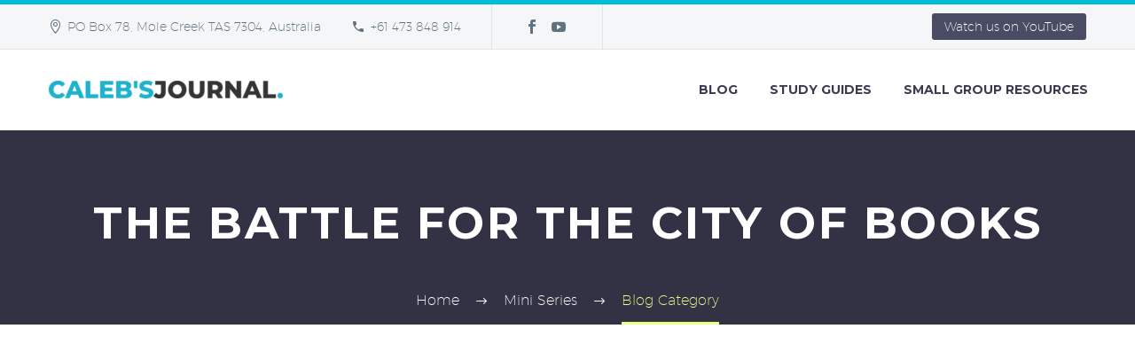

--- FILE ---
content_type: text/html; charset=UTF-8
request_url: https://www.calebsjournal.com/category/mini-series/the-battle-for-the-city-of-books/
body_size: 15343
content:
<!DOCTYPE html>
<!--[if IE 7]>
<html class="ie ie7" lang="en-US" xmlns:og="http://ogp.me/ns#" xmlns:fb="http://ogp.me/ns/fb#">
<![endif]-->
<!--[if IE 8]>
<html class="ie ie8" lang="en-US" xmlns:og="http://ogp.me/ns#" xmlns:fb="http://ogp.me/ns/fb#">
<![endif]-->
<!--[if !(IE 7) | !(IE 8) ]><!-->
<html lang="en-US" xmlns:og="http://ogp.me/ns#" xmlns:fb="http://ogp.me/ns/fb#">
<!--<![endif]-->
<head>
	<meta charset="UTF-8">
	<meta name="viewport" content="width=device-width, initial-scale=1.0" />
	<link rel="profile" href="http://gmpg.org/xfn/11">
	<link rel="pingback" href="https://www.calebsjournal.com/xmlrpc.php">
	<style>.tgpli-background-inited { background-image: none !important; }img[data-tgpli-image-inited] { display:none !important;visibility:hidden !important; }</style>        <script type="text/javascript">
            window.tgpLazyItemsOptions = {
                visibilityOffset: 600,
                desktopEnable: true,
                mobileEnable: true            };
            window.tgpQueue = {
                nodes: [],
                add: function(id, data) {
                    data = data || {};
                    if (window.tgpLazyItems !== undefined) {
                        if (this.nodes.length > 0) {
                            window.tgpLazyItems.addNodes(this.flushNodes());
                        }
                        window.tgpLazyItems.addNode({
                            node: document.getElementById(id),
                            data: data
                        });
                    } else {
                        this.nodes.push({
                            node: document.getElementById(id),
                            data: data
                        });
                    }
                },
                flushNodes: function() {
                    return this.nodes.splice(0, this.nodes.length);
                }
            };
        </script>
        <script type="text/javascript" async src="https://www.calebsjournal.com/wp-content/themes/thegem-elementor/js/thegem-pagespeed-lazy-items.js"></script><title>The Battle for the City of Books &#8211; Caleb&#039;s Journal</title>
<meta name='robots' content='max-image-preview:large' />
	<style>img:is([sizes="auto" i], [sizes^="auto," i]) { contain-intrinsic-size: 3000px 1500px }</style>
	<link rel='dns-prefetch' href='//fonts.googleapis.com' />
<link rel="alternate" type="application/rss+xml" title="Caleb&#039;s Journal &raquo; Feed" href="https://www.calebsjournal.com/feed/" />
<link rel="alternate" type="application/rss+xml" title="Caleb&#039;s Journal &raquo; Comments Feed" href="https://www.calebsjournal.com/comments/feed/" />
<link rel="alternate" type="application/rss+xml" title="Caleb&#039;s Journal &raquo; The Battle for the City of Books Category Feed" href="https://www.calebsjournal.com/category/mini-series/the-battle-for-the-city-of-books/feed/" />
<script type="text/javascript">
/* <![CDATA[ */
window._wpemojiSettings = {"baseUrl":"https:\/\/s.w.org\/images\/core\/emoji\/16.0.1\/72x72\/","ext":".png","svgUrl":"https:\/\/s.w.org\/images\/core\/emoji\/16.0.1\/svg\/","svgExt":".svg","source":{"concatemoji":"https:\/\/www.calebsjournal.com\/wp-includes\/js\/wp-emoji-release.min.js?ver=6.8.3"}};
/*! This file is auto-generated */
!function(s,n){var o,i,e;function c(e){try{var t={supportTests:e,timestamp:(new Date).valueOf()};sessionStorage.setItem(o,JSON.stringify(t))}catch(e){}}function p(e,t,n){e.clearRect(0,0,e.canvas.width,e.canvas.height),e.fillText(t,0,0);var t=new Uint32Array(e.getImageData(0,0,e.canvas.width,e.canvas.height).data),a=(e.clearRect(0,0,e.canvas.width,e.canvas.height),e.fillText(n,0,0),new Uint32Array(e.getImageData(0,0,e.canvas.width,e.canvas.height).data));return t.every(function(e,t){return e===a[t]})}function u(e,t){e.clearRect(0,0,e.canvas.width,e.canvas.height),e.fillText(t,0,0);for(var n=e.getImageData(16,16,1,1),a=0;a<n.data.length;a++)if(0!==n.data[a])return!1;return!0}function f(e,t,n,a){switch(t){case"flag":return n(e,"\ud83c\udff3\ufe0f\u200d\u26a7\ufe0f","\ud83c\udff3\ufe0f\u200b\u26a7\ufe0f")?!1:!n(e,"\ud83c\udde8\ud83c\uddf6","\ud83c\udde8\u200b\ud83c\uddf6")&&!n(e,"\ud83c\udff4\udb40\udc67\udb40\udc62\udb40\udc65\udb40\udc6e\udb40\udc67\udb40\udc7f","\ud83c\udff4\u200b\udb40\udc67\u200b\udb40\udc62\u200b\udb40\udc65\u200b\udb40\udc6e\u200b\udb40\udc67\u200b\udb40\udc7f");case"emoji":return!a(e,"\ud83e\udedf")}return!1}function g(e,t,n,a){var r="undefined"!=typeof WorkerGlobalScope&&self instanceof WorkerGlobalScope?new OffscreenCanvas(300,150):s.createElement("canvas"),o=r.getContext("2d",{willReadFrequently:!0}),i=(o.textBaseline="top",o.font="600 32px Arial",{});return e.forEach(function(e){i[e]=t(o,e,n,a)}),i}function t(e){var t=s.createElement("script");t.src=e,t.defer=!0,s.head.appendChild(t)}"undefined"!=typeof Promise&&(o="wpEmojiSettingsSupports",i=["flag","emoji"],n.supports={everything:!0,everythingExceptFlag:!0},e=new Promise(function(e){s.addEventListener("DOMContentLoaded",e,{once:!0})}),new Promise(function(t){var n=function(){try{var e=JSON.parse(sessionStorage.getItem(o));if("object"==typeof e&&"number"==typeof e.timestamp&&(new Date).valueOf()<e.timestamp+604800&&"object"==typeof e.supportTests)return e.supportTests}catch(e){}return null}();if(!n){if("undefined"!=typeof Worker&&"undefined"!=typeof OffscreenCanvas&&"undefined"!=typeof URL&&URL.createObjectURL&&"undefined"!=typeof Blob)try{var e="postMessage("+g.toString()+"("+[JSON.stringify(i),f.toString(),p.toString(),u.toString()].join(",")+"));",a=new Blob([e],{type:"text/javascript"}),r=new Worker(URL.createObjectURL(a),{name:"wpTestEmojiSupports"});return void(r.onmessage=function(e){c(n=e.data),r.terminate(),t(n)})}catch(e){}c(n=g(i,f,p,u))}t(n)}).then(function(e){for(var t in e)n.supports[t]=e[t],n.supports.everything=n.supports.everything&&n.supports[t],"flag"!==t&&(n.supports.everythingExceptFlag=n.supports.everythingExceptFlag&&n.supports[t]);n.supports.everythingExceptFlag=n.supports.everythingExceptFlag&&!n.supports.flag,n.DOMReady=!1,n.readyCallback=function(){n.DOMReady=!0}}).then(function(){return e}).then(function(){var e;n.supports.everything||(n.readyCallback(),(e=n.source||{}).concatemoji?t(e.concatemoji):e.wpemoji&&e.twemoji&&(t(e.twemoji),t(e.wpemoji)))}))}((window,document),window._wpemojiSettings);
/* ]]> */
</script>
<link rel='stylesheet' id='thegem-preloader-css' href='https://www.calebsjournal.com/wp-content/themes/thegem-elementor/css/thegem-preloader.css?ver=5.7.2' type='text/css' media='all' />
<style id='thegem-preloader-inline-css' type='text/css'>

		body:not(.compose-mode) .gem-icon-style-gradient span,
		body:not(.compose-mode) .gem-icon .gem-icon-half-1,
		body:not(.compose-mode) .gem-icon .gem-icon-half-2 {
			opacity: 0 !important;
			}
</style>
<link rel='stylesheet' id='thegem-reset-css' href='https://www.calebsjournal.com/wp-content/themes/thegem-elementor/css/thegem-reset.css?ver=5.7.2' type='text/css' media='all' />
<link rel='stylesheet' id='thegem-grid-css' href='https://www.calebsjournal.com/wp-content/themes/thegem-elementor/css/thegem-grid.css?ver=5.7.2' type='text/css' media='all' />
<link rel='stylesheet' id='thegem-header-css' href='https://www.calebsjournal.com/wp-content/themes/thegem-elementor/css/thegem-header.css?ver=5.7.2' type='text/css' media='all' />
<link rel='stylesheet' id='thegem-style-css' href='https://www.calebsjournal.com/wp-content/themes/thegem-elementor/style.css?ver=6.8.3' type='text/css' media='all' />
<link rel='stylesheet' id='thegem-widgets-css' href='https://www.calebsjournal.com/wp-content/themes/thegem-elementor/css/thegem-widgets.css?ver=5.7.2' type='text/css' media='all' />
<link rel='stylesheet' id='thegem-new-css-css' href='https://www.calebsjournal.com/wp-content/themes/thegem-elementor/css/thegem-new-css.css?ver=5.7.2' type='text/css' media='all' />
<link rel='stylesheet' id='perevazka-css-css-css' href='https://www.calebsjournal.com/wp-content/themes/thegem-elementor/css/thegem-perevazka-css.css?ver=5.7.2' type='text/css' media='all' />
<link rel='stylesheet' id='thegem-google-fonts-css' href='//fonts.googleapis.com/css?family=Montserrat%3A100%2C200%2C300%2C400%2C500%2C600%2C700%2C800%2C900%2C100italic%2C200italic%2C300italic%2C400italic%2C500italic%2C600italic%2C700italic%2C800italic%2C900italic%7CSource+Sans+Pro%3A200%2C200italic%2C300%2C300italic%2C400%2C400italic%2C600%2C600italic%2C700%2C700italic%2C900%2C900italic&#038;subset=latin%2Ccyrillic%2Ccyrillic-ext%2Clatin-ext%2Cvietnamese%2Cgreek%2Cgreek-ext&#038;ver=6.8.3' type='text/css' media='all' />
<link rel='stylesheet' id='thegem-custom-css' href='https://www.calebsjournal.com/wp-content/themes/thegem-elementor/css/custom-TkPSgImP.css?ver=5.7.2' type='text/css' media='all' />
<style id='thegem-custom-inline-css' type='text/css'>
#page-title {background-color: #333144;padding-top: 80px;padding-bottom: 80px;}#page-title h1,#page-title .title-rich-content {color: #ffffff;}.page-title-excerpt {color: #ffffff;margin-top: 18px;}#page-title .page-title-title {}#page-title .page-title-title .styled-subtitle.light,#page-title .page-title-excerpt .styled-subtitle.light{ font-family: var(--thegem-to-light-title-font-family); font-style: normal; font-weight: normal;}#page-title .page-title-title .title-main-menu,#page-title .page-title-excerpt .title-main-menu{ font-family: var(--thegem-to-menu-font-family); font-style: var(--thegem-to-menu-font-style); font-weight: var(--thegem-to-menu-font-weight); text-transform: var(--thegem-to-menu-text-transform); font-size: var(--thegem-to-menu-font-size); line-height: var(--thegem-to-menu-line-height); letter-spacing: var(--thegem-to-menu-letter-spacing, 0);}#page-title .page-title-title .title-main-menu.light,#page-title .page-title-excerpt .title-main-menu.light{ font-family: var(--thegem-to-light-title-font-family); font-style: normal; font-weight: normal;}#page-title .page-title-title .title-body,#page-title .page-title-excerpt .title-body{ font-family: var(--thegem-to-body-font-family); font-style: var(--thegem-to-body-font-style); font-weight: var(--thegem-to-body-font-weight); text-transform: var(--thegem-to-body-text-transform, none); font-size: var(--thegem-to-body-font-size); line-height: var(--thegem-to-body-line-height); letter-spacing: var(--thegem-to-body-letter-spacing);}#page-title .page-title-title .title-body.light,#page-title .page-title-excerpt .title-body.light{ font-family: var(--thegem-to-light-title-font-family); font-style: normal; font-weight: normal;}#page-title .page-title-title .title-tiny-body,#page-title .page-title-excerpt .title-tiny-body{ font-family: var(--thegem-to-body-tiny-font-family); font-style: var(--thegem-to-body-tiny-font-style); font-weight: var(--thegem-to-body-tiny-font-weight); text-transform: var(--thegem-to-body-tiny-text-transform, none); font-size: var(--thegem-to-body-tiny-font-size); line-height: var(--thegem-to-body-tiny-line-height); letter-spacing: var(--thegem-to-body-tiny-letter-spacing);}#page-title .page-title-title .title-tiny-body.light,#page-title .page-title-excerpt .title-tiny-body.light{ font-family: var(--thegem-to-light-title-font-family); font-style: normal; font-weight: normal;}.page-title-inner,body .breadcrumbs{padding-left: 0px;padding-right: 0px;}body .page-title-block .breadcrumbs-container{	text-align: center;}.page-breadcrumbs ul li a,.page-breadcrumbs ul li:not(:last-child):after{	color: #99A9B5FF;}.page-breadcrumbs ul li{	color: #3C3950FF;}.page-breadcrumbs ul li a:hover{	color: #3C3950FF;}.block-content {padding-top: 135px;background-color: #ffffff;background-image: none;}.block-content:last-of-type {padding-bottom: 110px;}#top-area {	display: block;}@media (max-width: 991px) {#page-title {padding-top: 80px;padding-bottom: 80px;}.page-title-inner, body .breadcrumbs{padding-left: 0px;padding-right: 0px;}.page-title-excerpt {margin-top: 18px;}#page-title .page-title-title {margin-top: 0px;}.block-content {}.block-content:last-of-type {}#top-area {	display: block;}}@media (max-width: 767px) {#page-title {padding-top: 80px;padding-bottom: 80px;}.page-title-inner,body .breadcrumbs{padding-left: 0px;padding-right: 0px;}.page-title-excerpt {margin-top: 18px;}#page-title .page-title-title {margin-top: 0px;}.block-content {}.block-content:last-of-type {}#top-area {	display: none;}}
</style>
<link rel='stylesheet' id='jquery-fancybox-css' href='https://www.calebsjournal.com/wp-content/themes/thegem-elementor/js/fancyBox/jquery.fancybox.min.css?ver=5.7.2' type='text/css' media='all' />
<style id='wp-emoji-styles-inline-css' type='text/css'>

	img.wp-smiley, img.emoji {
		display: inline !important;
		border: none !important;
		box-shadow: none !important;
		height: 1em !important;
		width: 1em !important;
		margin: 0 0.07em !important;
		vertical-align: -0.1em !important;
		background: none !important;
		padding: 0 !important;
	}
</style>
<link rel='stylesheet' id='wp-block-library-css' href='https://www.calebsjournal.com/wp-includes/css/dist/block-library/style.min.css?ver=6.8.3' type='text/css' media='all' />
<style id='classic-theme-styles-inline-css' type='text/css'>
/*! This file is auto-generated */
.wp-block-button__link{color:#fff;background-color:#32373c;border-radius:9999px;box-shadow:none;text-decoration:none;padding:calc(.667em + 2px) calc(1.333em + 2px);font-size:1.125em}.wp-block-file__button{background:#32373c;color:#fff;text-decoration:none}
</style>
<link rel='stylesheet' id='convertkit-broadcasts-css' href='https://www.calebsjournal.com/wp-content/plugins/convertkit/resources/frontend/css/broadcasts.css?ver=3.1.6.1' type='text/css' media='all' />
<link rel='stylesheet' id='convertkit-button-css' href='https://www.calebsjournal.com/wp-content/plugins/convertkit/resources/frontend/css/button.css?ver=3.1.6.1' type='text/css' media='all' />
<link rel='stylesheet' id='convertkit-form-css' href='https://www.calebsjournal.com/wp-content/plugins/convertkit/resources/frontend/css/form.css?ver=3.1.6.1' type='text/css' media='all' />
<link rel='stylesheet' id='convertkit-form-builder-field-css' href='https://www.calebsjournal.com/wp-content/plugins/convertkit/resources/frontend/css/form-builder.css?ver=3.1.6.1' type='text/css' media='all' />
<link rel='stylesheet' id='convertkit-form-builder-css' href='https://www.calebsjournal.com/wp-content/plugins/convertkit/resources/frontend/css/form-builder.css?ver=3.1.6.1' type='text/css' media='all' />
<style id='global-styles-inline-css' type='text/css'>
:root{--wp--preset--aspect-ratio--square: 1;--wp--preset--aspect-ratio--4-3: 4/3;--wp--preset--aspect-ratio--3-4: 3/4;--wp--preset--aspect-ratio--3-2: 3/2;--wp--preset--aspect-ratio--2-3: 2/3;--wp--preset--aspect-ratio--16-9: 16/9;--wp--preset--aspect-ratio--9-16: 9/16;--wp--preset--color--black: #000000;--wp--preset--color--cyan-bluish-gray: #abb8c3;--wp--preset--color--white: #ffffff;--wp--preset--color--pale-pink: #f78da7;--wp--preset--color--vivid-red: #cf2e2e;--wp--preset--color--luminous-vivid-orange: #ff6900;--wp--preset--color--luminous-vivid-amber: #fcb900;--wp--preset--color--light-green-cyan: #7bdcb5;--wp--preset--color--vivid-green-cyan: #00d084;--wp--preset--color--pale-cyan-blue: #8ed1fc;--wp--preset--color--vivid-cyan-blue: #0693e3;--wp--preset--color--vivid-purple: #9b51e0;--wp--preset--gradient--vivid-cyan-blue-to-vivid-purple: linear-gradient(135deg,rgba(6,147,227,1) 0%,rgb(155,81,224) 100%);--wp--preset--gradient--light-green-cyan-to-vivid-green-cyan: linear-gradient(135deg,rgb(122,220,180) 0%,rgb(0,208,130) 100%);--wp--preset--gradient--luminous-vivid-amber-to-luminous-vivid-orange: linear-gradient(135deg,rgba(252,185,0,1) 0%,rgba(255,105,0,1) 100%);--wp--preset--gradient--luminous-vivid-orange-to-vivid-red: linear-gradient(135deg,rgba(255,105,0,1) 0%,rgb(207,46,46) 100%);--wp--preset--gradient--very-light-gray-to-cyan-bluish-gray: linear-gradient(135deg,rgb(238,238,238) 0%,rgb(169,184,195) 100%);--wp--preset--gradient--cool-to-warm-spectrum: linear-gradient(135deg,rgb(74,234,220) 0%,rgb(151,120,209) 20%,rgb(207,42,186) 40%,rgb(238,44,130) 60%,rgb(251,105,98) 80%,rgb(254,248,76) 100%);--wp--preset--gradient--blush-light-purple: linear-gradient(135deg,rgb(255,206,236) 0%,rgb(152,150,240) 100%);--wp--preset--gradient--blush-bordeaux: linear-gradient(135deg,rgb(254,205,165) 0%,rgb(254,45,45) 50%,rgb(107,0,62) 100%);--wp--preset--gradient--luminous-dusk: linear-gradient(135deg,rgb(255,203,112) 0%,rgb(199,81,192) 50%,rgb(65,88,208) 100%);--wp--preset--gradient--pale-ocean: linear-gradient(135deg,rgb(255,245,203) 0%,rgb(182,227,212) 50%,rgb(51,167,181) 100%);--wp--preset--gradient--electric-grass: linear-gradient(135deg,rgb(202,248,128) 0%,rgb(113,206,126) 100%);--wp--preset--gradient--midnight: linear-gradient(135deg,rgb(2,3,129) 0%,rgb(40,116,252) 100%);--wp--preset--font-size--small: 13px;--wp--preset--font-size--medium: 20px;--wp--preset--font-size--large: 36px;--wp--preset--font-size--x-large: 42px;--wp--preset--spacing--20: 0.44rem;--wp--preset--spacing--30: 0.67rem;--wp--preset--spacing--40: 1rem;--wp--preset--spacing--50: 1.5rem;--wp--preset--spacing--60: 2.25rem;--wp--preset--spacing--70: 3.38rem;--wp--preset--spacing--80: 5.06rem;--wp--preset--shadow--natural: 6px 6px 9px rgba(0, 0, 0, 0.2);--wp--preset--shadow--deep: 12px 12px 50px rgba(0, 0, 0, 0.4);--wp--preset--shadow--sharp: 6px 6px 0px rgba(0, 0, 0, 0.2);--wp--preset--shadow--outlined: 6px 6px 0px -3px rgba(255, 255, 255, 1), 6px 6px rgba(0, 0, 0, 1);--wp--preset--shadow--crisp: 6px 6px 0px rgba(0, 0, 0, 1);}:where(.is-layout-flex){gap: 0.5em;}:where(.is-layout-grid){gap: 0.5em;}body .is-layout-flex{display: flex;}.is-layout-flex{flex-wrap: wrap;align-items: center;}.is-layout-flex > :is(*, div){margin: 0;}body .is-layout-grid{display: grid;}.is-layout-grid > :is(*, div){margin: 0;}:where(.wp-block-columns.is-layout-flex){gap: 2em;}:where(.wp-block-columns.is-layout-grid){gap: 2em;}:where(.wp-block-post-template.is-layout-flex){gap: 1.25em;}:where(.wp-block-post-template.is-layout-grid){gap: 1.25em;}.has-black-color{color: var(--wp--preset--color--black) !important;}.has-cyan-bluish-gray-color{color: var(--wp--preset--color--cyan-bluish-gray) !important;}.has-white-color{color: var(--wp--preset--color--white) !important;}.has-pale-pink-color{color: var(--wp--preset--color--pale-pink) !important;}.has-vivid-red-color{color: var(--wp--preset--color--vivid-red) !important;}.has-luminous-vivid-orange-color{color: var(--wp--preset--color--luminous-vivid-orange) !important;}.has-luminous-vivid-amber-color{color: var(--wp--preset--color--luminous-vivid-amber) !important;}.has-light-green-cyan-color{color: var(--wp--preset--color--light-green-cyan) !important;}.has-vivid-green-cyan-color{color: var(--wp--preset--color--vivid-green-cyan) !important;}.has-pale-cyan-blue-color{color: var(--wp--preset--color--pale-cyan-blue) !important;}.has-vivid-cyan-blue-color{color: var(--wp--preset--color--vivid-cyan-blue) !important;}.has-vivid-purple-color{color: var(--wp--preset--color--vivid-purple) !important;}.has-black-background-color{background-color: var(--wp--preset--color--black) !important;}.has-cyan-bluish-gray-background-color{background-color: var(--wp--preset--color--cyan-bluish-gray) !important;}.has-white-background-color{background-color: var(--wp--preset--color--white) !important;}.has-pale-pink-background-color{background-color: var(--wp--preset--color--pale-pink) !important;}.has-vivid-red-background-color{background-color: var(--wp--preset--color--vivid-red) !important;}.has-luminous-vivid-orange-background-color{background-color: var(--wp--preset--color--luminous-vivid-orange) !important;}.has-luminous-vivid-amber-background-color{background-color: var(--wp--preset--color--luminous-vivid-amber) !important;}.has-light-green-cyan-background-color{background-color: var(--wp--preset--color--light-green-cyan) !important;}.has-vivid-green-cyan-background-color{background-color: var(--wp--preset--color--vivid-green-cyan) !important;}.has-pale-cyan-blue-background-color{background-color: var(--wp--preset--color--pale-cyan-blue) !important;}.has-vivid-cyan-blue-background-color{background-color: var(--wp--preset--color--vivid-cyan-blue) !important;}.has-vivid-purple-background-color{background-color: var(--wp--preset--color--vivid-purple) !important;}.has-black-border-color{border-color: var(--wp--preset--color--black) !important;}.has-cyan-bluish-gray-border-color{border-color: var(--wp--preset--color--cyan-bluish-gray) !important;}.has-white-border-color{border-color: var(--wp--preset--color--white) !important;}.has-pale-pink-border-color{border-color: var(--wp--preset--color--pale-pink) !important;}.has-vivid-red-border-color{border-color: var(--wp--preset--color--vivid-red) !important;}.has-luminous-vivid-orange-border-color{border-color: var(--wp--preset--color--luminous-vivid-orange) !important;}.has-luminous-vivid-amber-border-color{border-color: var(--wp--preset--color--luminous-vivid-amber) !important;}.has-light-green-cyan-border-color{border-color: var(--wp--preset--color--light-green-cyan) !important;}.has-vivid-green-cyan-border-color{border-color: var(--wp--preset--color--vivid-green-cyan) !important;}.has-pale-cyan-blue-border-color{border-color: var(--wp--preset--color--pale-cyan-blue) !important;}.has-vivid-cyan-blue-border-color{border-color: var(--wp--preset--color--vivid-cyan-blue) !important;}.has-vivid-purple-border-color{border-color: var(--wp--preset--color--vivid-purple) !important;}.has-vivid-cyan-blue-to-vivid-purple-gradient-background{background: var(--wp--preset--gradient--vivid-cyan-blue-to-vivid-purple) !important;}.has-light-green-cyan-to-vivid-green-cyan-gradient-background{background: var(--wp--preset--gradient--light-green-cyan-to-vivid-green-cyan) !important;}.has-luminous-vivid-amber-to-luminous-vivid-orange-gradient-background{background: var(--wp--preset--gradient--luminous-vivid-amber-to-luminous-vivid-orange) !important;}.has-luminous-vivid-orange-to-vivid-red-gradient-background{background: var(--wp--preset--gradient--luminous-vivid-orange-to-vivid-red) !important;}.has-very-light-gray-to-cyan-bluish-gray-gradient-background{background: var(--wp--preset--gradient--very-light-gray-to-cyan-bluish-gray) !important;}.has-cool-to-warm-spectrum-gradient-background{background: var(--wp--preset--gradient--cool-to-warm-spectrum) !important;}.has-blush-light-purple-gradient-background{background: var(--wp--preset--gradient--blush-light-purple) !important;}.has-blush-bordeaux-gradient-background{background: var(--wp--preset--gradient--blush-bordeaux) !important;}.has-luminous-dusk-gradient-background{background: var(--wp--preset--gradient--luminous-dusk) !important;}.has-pale-ocean-gradient-background{background: var(--wp--preset--gradient--pale-ocean) !important;}.has-electric-grass-gradient-background{background: var(--wp--preset--gradient--electric-grass) !important;}.has-midnight-gradient-background{background: var(--wp--preset--gradient--midnight) !important;}.has-small-font-size{font-size: var(--wp--preset--font-size--small) !important;}.has-medium-font-size{font-size: var(--wp--preset--font-size--medium) !important;}.has-large-font-size{font-size: var(--wp--preset--font-size--large) !important;}.has-x-large-font-size{font-size: var(--wp--preset--font-size--x-large) !important;}
:where(.wp-block-post-template.is-layout-flex){gap: 1.25em;}:where(.wp-block-post-template.is-layout-grid){gap: 1.25em;}
:where(.wp-block-columns.is-layout-flex){gap: 2em;}:where(.wp-block-columns.is-layout-grid){gap: 2em;}
:root :where(.wp-block-pullquote){font-size: 1.5em;line-height: 1.6;}
</style>
<link rel='stylesheet' id='contact-form-7-css' href='https://www.calebsjournal.com/wp-content/plugins/contact-form-7/includes/css/styles.css?ver=6.1.4' type='text/css' media='all' />
<script type="text/javascript">function fullHeightRow() {
			var fullHeight,
				offsetTop,
				element = document.getElementsByClassName('vc_row-o-full-height')[0];
			if (element) {
				fullHeight = window.innerHeight;
				offsetTop = window.pageYOffset + element.getBoundingClientRect().top;
				if (offsetTop < fullHeight) {
					fullHeight = 100 - offsetTop / (fullHeight / 100);
					element.style.minHeight = fullHeight + 'vh'
				}
			}
		}
		fullHeightRow();</script><!--[if lt IE 9]>
<script type="text/javascript" src="https://www.calebsjournal.com/wp-content/themes/thegem-elementor/js/html5.js?ver=5.7.2" id="html5-js"></script>
<![endif]-->
<script type="text/javascript" src="https://www.calebsjournal.com/wp-includes/js/jquery/jquery.min.js?ver=3.7.1" id="jquery-core-js"></script>
<script type="text/javascript" src="https://www.calebsjournal.com/wp-includes/js/jquery/jquery-migrate.min.js?ver=3.4.1" id="jquery-migrate-js"></script>
<script type="text/javascript" id="zilla-likes-js-extra">
/* <![CDATA[ */
var zilla_likes = {"ajaxurl":"https:\/\/www.calebsjournal.com\/wp-admin\/admin-ajax.php"};
/* ]]> */
</script>
<script type="text/javascript" src="https://www.calebsjournal.com/wp-content/plugins/zilla-likes/scripts/zilla-likes.js?ver=6.8.3" id="zilla-likes-js"></script>
<link rel="https://api.w.org/" href="https://www.calebsjournal.com/wp-json/" /><link rel="alternate" title="JSON" type="application/json" href="https://www.calebsjournal.com/wp-json/wp/v2/categories/470" /><link rel="EditURI" type="application/rsd+xml" title="RSD" href="https://www.calebsjournal.com/xmlrpc.php?rsd" />
<meta name="generator" content="Elementor 3.11.2; features: e_optimized_assets_loading, e_optimized_css_loading, a11y_improvements; settings: css_print_method-external, google_font-enabled, font_display-auto">
<style type="text/css">.recentcomments a{display:inline !important;padding:0 !important;margin:0 !important;}</style><link rel="icon" href="https://www.calebsjournal.com/wp-content/uploads/2021/10/favicon-1.png" sizes="32x32" />
<link rel="icon" href="https://www.calebsjournal.com/wp-content/uploads/2021/10/favicon-1.png" sizes="192x192" />
<link rel="apple-touch-icon" href="https://www.calebsjournal.com/wp-content/uploads/2021/10/favicon-1.png" />
<meta name="msapplication-TileImage" content="https://www.calebsjournal.com/wp-content/uploads/2021/10/favicon-1.png" />

		
</head>


<body class="archive category category-the-battle-for-the-city-of-books category-470 wp-theme-thegem-elementor elementor-default elementor-kit-5489">

	<script type="text/javascript">
		var gemSettings = {"isTouch":"","forcedLasyDisabled":"","tabletPortrait":"1","tabletLandscape":"","topAreaMobileDisable":"","parallaxDisabled":"","fillTopArea":"","themePath":"https:\/\/www.calebsjournal.com\/wp-content\/themes\/thegem-elementor","rootUrl":"https:\/\/www.calebsjournal.com","mobileEffectsEnabled":"1","isRTL":""};
		(function() {
    function isTouchDevice() {
        return (('ontouchstart' in window) ||
            (navigator.MaxTouchPoints > 0) ||
            (navigator.msMaxTouchPoints > 0));
    }

    window.gemSettings.isTouch = isTouchDevice();

    function userAgentDetection() {
        var ua = navigator.userAgent.toLowerCase(),
        platform = navigator.platform.toLowerCase(),
        UA = ua.match(/(opera|ie|firefox|chrome|version)[\s\/:]([\w\d\.]+)?.*?(safari|version[\s\/:]([\w\d\.]+)|$)/) || [null, 'unknown', 0],
        mode = UA[1] == 'ie' && document.documentMode;

        window.gemBrowser = {
            name: (UA[1] == 'version') ? UA[3] : UA[1],
            version: UA[2],
            platform: {
                name: ua.match(/ip(?:ad|od|hone)/) ? 'ios' : (ua.match(/(?:webos|android)/) || platform.match(/mac|win|linux/) || ['other'])[0]
                }
        };
            }

    window.updateGemClientSize = function() {
        if (window.gemOptions == null || window.gemOptions == undefined) {
            window.gemOptions = {
                first: false,
                clientWidth: 0,
                clientHeight: 0,
                innerWidth: -1
            };
        }

        window.gemOptions.clientWidth = window.innerWidth || document.documentElement.clientWidth;
        if (document.body != null && !window.gemOptions.clientWidth) {
            window.gemOptions.clientWidth = document.body.clientWidth;
        }

        window.gemOptions.clientHeight = window.innerHeight || document.documentElement.clientHeight;
        if (document.body != null && !window.gemOptions.clientHeight) {
            window.gemOptions.clientHeight = document.body.clientHeight;
        }
    };

    window.updateGemInnerSize = function(width) {
        window.gemOptions.innerWidth = width != undefined ? width : (document.body != null ? document.body.clientWidth : 0);
    };

    userAgentDetection();
    window.updateGemClientSize(true);

    window.gemSettings.lasyDisabled = window.gemSettings.forcedLasyDisabled || (!window.gemSettings.mobileEffectsEnabled && (window.gemSettings.isTouch || window.gemOptions.clientWidth <= 800));
})();
		(function() {
    if (window.gemBrowser.name == 'safari') {
        try {
            var safariVersion = parseInt(window.gemBrowser.version);
        } catch(e) {
            var safariVersion = 0;
        }
        if (safariVersion >= 9) {
            window.gemSettings.parallaxDisabled = true;
            window.gemSettings.fillTopArea = true;
        }
    }
})();
		(function() {
    var fullwithData = {
        page: null,
        pageWidth: 0,
        pageOffset: {},
        fixVcRow: true,
        pagePaddingLeft: 0
    };

    function updateFullwidthData() {
        fullwithData.pageOffset = fullwithData.page.getBoundingClientRect();
        fullwithData.pageWidth = parseFloat(fullwithData.pageOffset.width);
        fullwithData.pagePaddingLeft = 0;

        if (fullwithData.page.className.indexOf('vertical-header') != -1) {
            fullwithData.pagePaddingLeft = 45;
            if (fullwithData.pageWidth >= 1600) {
                fullwithData.pagePaddingLeft = 360;
            }
            if (fullwithData.pageWidth < 980) {
                fullwithData.pagePaddingLeft = 0;
            }
        }
    }

    function gem_fix_fullwidth_position(element) {
        if (element == null) {
            return false;
        }

        if (fullwithData.page == null) {
            fullwithData.page = document.getElementById('page');
            updateFullwidthData();
        }

        /*if (fullwithData.pageWidth < 1170) {
            return false;
        }*/

        if (!fullwithData.fixVcRow) {
            return false;
        }

        if (element.previousElementSibling != null && element.previousElementSibling != undefined && element.previousElementSibling.className.indexOf('fullwidth-block') == -1) {
            var elementParentViewportOffset = element.previousElementSibling.getBoundingClientRect();
        } else {
            var elementParentViewportOffset = element.parentNode.getBoundingClientRect();
        }

        /*if (elementParentViewportOffset.top > window.gemOptions.clientHeight) {
            fullwithData.fixVcRow = false;
            return false;
        }*/

        if (element.className.indexOf('vc_row') != -1) {
            var elementMarginLeft = -21;
            var elementMarginRight = -21;
        } else {
            var elementMarginLeft = 0;
            var elementMarginRight = 0;
        }

        var offset = parseInt(fullwithData.pageOffset.left + 0.5) - parseInt((elementParentViewportOffset.left < 0 ? 0 : elementParentViewportOffset.left) + 0.5) - elementMarginLeft + fullwithData.pagePaddingLeft;
        var offsetKey = window.gemSettings.isRTL ? 'right' : 'left';

        element.style.position = 'relative';
        element.style[offsetKey] = offset + 'px';
        element.style.width = fullwithData.pageWidth - fullwithData.pagePaddingLeft + 'px';

        if (element.className.indexOf('vc_row') == -1) {
            element.setAttribute('data-fullwidth-updated', 1);
        }

        if (element.className.indexOf('vc_row') != -1 && !element.hasAttribute('data-vc-stretch-content')) {
            var el_full = element.parentNode.querySelector('.vc_row-full-width-before');
            var padding = -1 * offset;
            0 > padding && (padding = 0);
            var paddingRight = fullwithData.pageWidth - padding - el_full.offsetWidth + elementMarginLeft + elementMarginRight;
            0 > paddingRight && (paddingRight = 0);
            element.style.paddingLeft = padding + 'px';
            element.style.paddingRight = paddingRight + 'px';
        }
    }

    window.gem_fix_fullwidth_position = gem_fix_fullwidth_position;

    document.addEventListener('DOMContentLoaded', function() {
        var classes = [];

        if (window.gemSettings.isTouch) {
            document.body.classList.add('thegem-touch');
        }

        if (window.gemSettings.lasyDisabled && !window.gemSettings.forcedLasyDisabled) {
            document.body.classList.add('thegem-effects-disabled');
        }
    });

    if (window.gemSettings.parallaxDisabled) {
        var head  = document.getElementsByTagName('head')[0],
            link  = document.createElement('style');
        link.rel  = 'stylesheet';
        link.type = 'text/css';
        link.innerHTML = ".fullwidth-block.fullwidth-block-parallax-fixed .fullwidth-block-background { background-attachment: scroll !important; }";
        head.appendChild(link);
    }
})();

(function() {
    setTimeout(function() {
        var preloader = document.getElementById('page-preloader');
        if (preloader != null && preloader != undefined) {
            preloader.className += ' preloader-loaded';
        }
    }, window.pagePreloaderHideTime || 1000);
})();
	</script>
	


<div id="page" class="layout-fullwidth header-style-3">

			<a href="#page" class="scroll-top-button"></a>
	
	
					<div class="top-area-background top-area-scroll-hide">
				<div id="top-area" class="top-area top-area-style-default top-area-alignment-justified">
	<div class="container">
		<div class="top-area-items inline-inside">
							<div class="top-area-block top-area-contacts"><div class="gem-contacts inline-inside"><div class="gem-contacts-item gem-contacts-address">PO Box 78, Mole Creek TAS 7304, Australia</div><div class="gem-contacts-item gem-contacts-phone"><a href="tel:+61 473 848 914">+61 473 848 914</a></div></div></div>
										<div class="top-area-block top-area-socials socials-colored-hover">			<div class="socials inline-inside">
															<a class="socials-item" href="https://www.facebook.com/InsideCalebsJournal"
						   target="_blank" title="Facebook"><i
									class="socials-item-icon facebook "></i></a>
																																																																																			<a class="socials-item" href="https://www.youtube.com/channel/UCcJQ5regvfW709pvH2V_wRQ"
						   target="_blank" title="YouTube"><i
									class="socials-item-icon youtube "></i></a>
																																																																																																																																																																																																																																																																
			</div>
			</div>
										<div class="top-area-block top-area-menu">
																<div class="top-area-button"><div class="gem-button-container gem-button-position-inline"><a class="gem-button gem-button-size-tiny gem-button-style-flat gem-button-text-weight-normal gem-button-no-uppercase" style="border-radius: 3px;" onmouseleave="" onmouseenter="" href="https://www.youtube.com/c/CalebsJournal" target="_self">Watch us on YouTube</a></div> </div>
									</div>
					</div>
	</div>
</div>
			</div>
		
		<div id="site-header-wrapper"  class="  " >
			
			
			<header id="site-header" class="site-header animated-header mobile-menu-layout-default" role="banner">
								
				<div class="header-background">
					<div class="container">
						<div class="header-main logo-position-left header-layout-default header-style-3">
																							<div class="site-title">
											<div class="site-logo" style="width:264px;">
			<a href="https://www.calebsjournal.com/" rel="home">
									<span class="logo"><img src="https://www.calebsjournal.com/wp-content/uploads/thegem-logos/logo_bd46eb254fe3d6f462272c9caa112c6b_1x.png" srcset="https://www.calebsjournal.com/wp-content/uploads/thegem-logos/logo_bd46eb254fe3d6f462272c9caa112c6b_1x.png 1x,https://www.calebsjournal.com/wp-content/uploads/thegem-logos/logo_bd46eb254fe3d6f462272c9caa112c6b_2x.png 2x,https://www.calebsjournal.com/wp-content/uploads/thegem-logos/logo_bd46eb254fe3d6f462272c9caa112c6b_3x.png 3x" alt="Caleb&#039;s Journal" style="width:264px;" class="tgp-exclude default"/><img src="https://www.calebsjournal.com/wp-content/uploads/thegem-logos/logo_b68d6ab0cce8e6b4bd0329d3976ab259_1x.png" srcset="https://www.calebsjournal.com/wp-content/uploads/thegem-logos/logo_b68d6ab0cce8e6b4bd0329d3976ab259_1x.png 1x,https://www.calebsjournal.com/wp-content/uploads/thegem-logos/logo_b68d6ab0cce8e6b4bd0329d3976ab259_2x.png 2x,https://www.calebsjournal.com/wp-content/uploads/thegem-logos/logo_b68d6ab0cce8e6b4bd0329d3976ab259_3x.png 3x" alt="Caleb&#039;s Journal" style="width:176px;" class="tgp-exclude small"/></span>
							</a>
		</div>
										</div>
																											<nav id="primary-navigation" class="site-navigation primary-navigation" role="navigation">
											<button class="menu-toggle dl-trigger">Primary Menu<span class="menu-line-1"></span><span class="menu-line-2"></span><span class="menu-line-3"></span></button>																							<ul id="primary-menu" class="nav-menu styled no-responsive dl-menu"><li id="menu-item-34302" class="menu-item menu-item-type-post_type menu-item-object-page menu-item-34302 megamenu-enable megamenu-style-default megamenu-first-element mobile-clickable"><a href="https://www.calebsjournal.com/blog/">Blog</a></li>
<li id="menu-item-34298" class="menu-item menu-item-type-post_type menu-item-object-page menu-item-34298 megamenu-first-element"><a href="https://www.calebsjournal.com/study-guides/">Study Guides</a></li>
<li id="menu-item-34387" class="menu-item menu-item-type-post_type menu-item-object-page menu-item-34387 megamenu-first-element"><a href="https://www.calebsjournal.com/small-group-resources/">SMALL GROUP RESOURCES</a></li>
</ul>																																</nav>
																														</div>
					</div>
				</div>
			</header><!-- #site-header -->
								</div><!-- #site-header-wrapper -->
	
	
	<div id="main" class="site-main page__top-shadow visible">

<div id="main-content" class="main-content">

<div id="page-title" class="page-title-block page-title-alignment-center page-title-style-1 ">
						
						
						
						
						<div class="container"><div class="page-title-inner"><div class="page-title-title"><h1 style="color:#ffffff;">  The Battle for the City of Books</h1></div></div></div>
						<div class="breadcrumbs-container"><div class="container"><div class="breadcrumbs"><span><a href="https://www.calebsjournal.com/" itemprop="url"><span itemprop="title">Home</span></a></span> <span class="divider"><span class="bc-devider"></span></span> <span><a href="https://www.calebsjournal.com/category/mini-series/" itemprop="url"><span itemprop="title">Mini Series</span></a></span> <span class="divider"><span class="bc-devider"></span></span> <span class="current">Blog Category</span></div><!-- .breadcrumbs --></div></div>
					</div><div class="block-content">
	<div class="container">
		<div class="panel row">
			<div class="panel-center col-xs-12">
				<div class="blog blog-style-default">
<article id="post-5401" class="item-animations-not-inited post-5401 post type-post status-publish format-video has-post-thumbnail category-mini-series category-the-battle-for-the-city-of-books tag-judges-111-15 post_format-post-format-video">
			
		<div class="item-post-container">
			<div class="item-post clearfix">

									<div class="post-image"><div class="post-featured-content"><div class="video-block" style="padding-top: 56.25%;"><iframe frameborder="0" allowfullscreen="allowfullscreen" scrolling="no" marginheight="0" marginwidth="0" data-tgpli-src="//www.youtube.com/embed/8topp9tpXpw?rel=0&#038;wmode=opaque" data-tgpli-inited data-tgpli-iframe-inited id="tgpli-697e1608dded2" ></iframe><script>window.tgpQueue.add('tgpli-697e1608dded2')</script><noscript><iframe frameborder="0" allowfullscreen="allowfullscreen" scrolling="no" marginheight="0" marginwidth="0" src="//www.youtube.com/embed/8topp9tpXpw?rel=0&#038;wmode=opaque"></iframe></noscript></div></div></div>
				
								<div class="post-meta date-color">
					<div class="entry-meta clearfix gem-post-date">
						<div class="post-meta-right">
																					<span class="post-meta-likes"><a href="#" class="zilla-likes" id="zilla-likes-5401" title="Like this"><span class="zilla-likes-count">0</span> <span class="zilla-likes-postfix"></span></a></span>						</div>
						<div class="post-meta-left">
							<span class="post-meta-author">By Fanny Beerepoot</span>															<span class="sep"></span> <span class="post-meta-categories"><a href="https://www.calebsjournal.com/category/mini-series/" title="View all posts in Mini Series">Mini Series</a> <span class="sep"></span> <a href="https://www.calebsjournal.com/category/mini-series/the-battle-for-the-city-of-books/" title="View all posts in The Battle for the City of Books">The Battle for the City of Books</a></span>
													</div>
					</div><!-- .entry-meta -->
				</div>

				<div class="post-title">
					<h3 class="entry-title"><a href="https://www.calebsjournal.com/how-the-victory-over-kiriath-sepher-resulted-in-transformation/" rel="bookmark"><span class="entry-title-date">19 May: </span><span class="light">How the victory over Kiriath-sepher resulted in transformation</span></a></h3>				</div>

				<div class="post-text">
					<div class="summary">
													<p>In our previous episode of Caleb’s Journal we looked at the Battle for Kiriath-sepher and how the Israelites changed the&#8230;</p>
											</div>
				</div>
				<div class="post-footer">
                    					<div class="post-footer-sharing"><div class="gem-button-container gem-button-position-inline"><a class="gem-button gem-button-size-tiny gem-button-style-flat gem-button-text-weight-normal gem-button-empty" style="border-radius: 3px;" onmouseleave="" onmouseenter="" href="#" target="_self"><i class="gem-print-icon gem-icon-pack-thegem-icons gem-icon-share "></i></a></div> <div class="sharing-popup">
	<div class="socials-sharing socials socials-colored-hover">
		<a class="socials-item" target="_blank" href="https://www.facebook.com/sharer/sharer.php?u=https%3A%2F%2Fwww.calebsjournal.com%2Fhow-the-victory-over-kiriath-sepher-resulted-in-transformation%2F" title="Facebook"><i class="socials-item-icon facebook"></i></a>
		<a class="socials-item" target="_blank" href="https://twitter.com/intent/tweet?text=How+the+victory+over+Kiriath-sepher+resulted+in+transformation&#038;url=https%3A%2F%2Fwww.calebsjournal.com%2Fhow-the-victory-over-kiriath-sepher-resulted-in-transformation%2F" title="Twitter"><i class="socials-item-icon twitter"></i></a>
		<a class="socials-item" target="_blank" href="https://pinterest.com/pin/create/button/?url=https%3A%2F%2Fwww.calebsjournal.com%2Fhow-the-victory-over-kiriath-sepher-resulted-in-transformation%2F&#038;description=How+the+victory+over+Kiriath-sepher+resulted+in+transformation&#038;media=https%3A%2F%2Fwww.calebsjournal.com%2Fwp-content%2Fuploads%2F2021%2F02%2Fcity-of-books_featured-image-thegem-blog-timeline-large.png" title="Pinterest"><i class="socials-item-icon pinterest"></i></a>
		<a class="socials-item" target="_blank" href="http://tumblr.com/widgets/share/tool?canonicalUrl=https%3A%2F%2Fwww.calebsjournal.com%2Fhow-the-victory-over-kiriath-sepher-resulted-in-transformation%2F" title="Tumblr"><i class="socials-item-icon tumblr"></i></a>
		<a class="socials-item" target="_blank" href="https://www.linkedin.com/shareArticle?mini=true&#038;url=https%3A%2F%2Fwww.calebsjournal.com%2Fhow-the-victory-over-kiriath-sepher-resulted-in-transformation%2F&#038;title=How+the+victory+over+Kiriath-sepher+resulted+in+transformation&amp;summary=In+our+previous+episode+of+Caleb%E2%80%99s+Journal+we+looked+at+the+Battle+for+Kiriath-sepher+and+how+the+Israelites+changed+the..." title="LinkedIn"><i class="socials-item-icon linkedin"></i></a>
		<a class="socials-item" target="_blank" href="https://www.reddit.com/submit?url=https%3A%2F%2Fwww.calebsjournal.com%2Fhow-the-victory-over-kiriath-sepher-resulted-in-transformation%2F&#038;title=How+the+victory+over+Kiriath-sepher+resulted+in+transformation" title="Reddit"><i class="socials-item-icon reddit"></i></a>
	</div>

<svg class="sharing-styled-arrow"><use xlink:href="https://www.calebsjournal.com/wp-content/themes/thegem-elementor/css/post-arrow.svg#dec-post-arrow"></use></svg></div></div>
                                        <div class="post-read-more"><div class="gem-button-container gem-button-position-inline"><a class="gem-button gem-button-size-tiny gem-button-style-outline gem-button-text-weight-normal gem-button-border-2" style="border-radius: 3px;" onmouseleave="" onmouseenter="" href="https://www.calebsjournal.com/how-the-victory-over-kiriath-sepher-resulted-in-transformation/" target="_self">Read More</a></div> </div>
				</div>
							</div>
		</div>
	</article><!-- #post-5401 -->

<article id="post-5398" class="item-animations-not-inited post-5398 post type-post status-publish format-video has-post-thumbnail category-mini-series category-the-battle-for-the-city-of-books tag-judges-111-15 post_format-post-format-video">
			
		<div class="item-post-container">
			<div class="item-post clearfix">

									<div class="post-image"><div class="post-featured-content"><div class="video-block" style="padding-top: 56.25%;"><iframe frameborder="0" allowfullscreen="allowfullscreen" scrolling="no" marginheight="0" marginwidth="0" data-tgpli-src="//www.youtube.com/embed/l7SRWcYRP-g?rel=0&#038;wmode=opaque" data-tgpli-inited data-tgpli-iframe-inited id="tgpli-697e1608ddedf" ></iframe><script>window.tgpQueue.add('tgpli-697e1608ddedf')</script><noscript><iframe frameborder="0" allowfullscreen="allowfullscreen" scrolling="no" marginheight="0" marginwidth="0" src="//www.youtube.com/embed/l7SRWcYRP-g?rel=0&#038;wmode=opaque"></iframe></noscript></div></div></div>
				
								<div class="post-meta date-color">
					<div class="entry-meta clearfix gem-post-date">
						<div class="post-meta-right">
																					<span class="post-meta-likes"><a href="#" class="zilla-likes" id="zilla-likes-5398" title="Like this"><span class="zilla-likes-count">0</span> <span class="zilla-likes-postfix"></span></a></span>						</div>
						<div class="post-meta-left">
							<span class="post-meta-author">By Fanny Beerepoot</span>															<span class="sep"></span> <span class="post-meta-categories"><a href="https://www.calebsjournal.com/category/mini-series/" title="View all posts in Mini Series">Mini Series</a> <span class="sep"></span> <a href="https://www.calebsjournal.com/category/mini-series/the-battle-for-the-city-of-books/" title="View all posts in The Battle for the City of Books">The Battle for the City of Books</a></span>
													</div>
					</div><!-- .entry-meta -->
				</div>

				<div class="post-title">
					<h3 class="entry-title"><a href="https://www.calebsjournal.com/restoring-divine-government/" rel="bookmark"><span class="entry-title-date">05 May: </span><span class="light">Restoring Divine Government</span></a></h3>				</div>

				<div class="post-text">
					<div class="summary">
													<p>When Israel took possession of the Promised Land they didn’t just walk in unchallenged, many battles needed to be fought,&#8230;</p>
											</div>
				</div>
				<div class="post-footer">
                    					<div class="post-footer-sharing"><div class="gem-button-container gem-button-position-inline"><a class="gem-button gem-button-size-tiny gem-button-style-flat gem-button-text-weight-normal gem-button-empty" style="border-radius: 3px;" onmouseleave="" onmouseenter="" href="#" target="_self"><i class="gem-print-icon gem-icon-pack-thegem-icons gem-icon-share "></i></a></div> <div class="sharing-popup">
	<div class="socials-sharing socials socials-colored-hover">
		<a class="socials-item" target="_blank" href="https://www.facebook.com/sharer/sharer.php?u=https%3A%2F%2Fwww.calebsjournal.com%2Frestoring-divine-government%2F" title="Facebook"><i class="socials-item-icon facebook"></i></a>
		<a class="socials-item" target="_blank" href="https://twitter.com/intent/tweet?text=Restoring+Divine+Government&#038;url=https%3A%2F%2Fwww.calebsjournal.com%2Frestoring-divine-government%2F" title="Twitter"><i class="socials-item-icon twitter"></i></a>
		<a class="socials-item" target="_blank" href="https://pinterest.com/pin/create/button/?url=https%3A%2F%2Fwww.calebsjournal.com%2Frestoring-divine-government%2F&#038;description=Restoring+Divine+Government&#038;media=https%3A%2F%2Fwww.calebsjournal.com%2Fwp-content%2Fuploads%2F2021%2F02%2Fcity-of-books_featured-image-thegem-blog-timeline-large.png" title="Pinterest"><i class="socials-item-icon pinterest"></i></a>
		<a class="socials-item" target="_blank" href="http://tumblr.com/widgets/share/tool?canonicalUrl=https%3A%2F%2Fwww.calebsjournal.com%2Frestoring-divine-government%2F" title="Tumblr"><i class="socials-item-icon tumblr"></i></a>
		<a class="socials-item" target="_blank" href="https://www.linkedin.com/shareArticle?mini=true&#038;url=https%3A%2F%2Fwww.calebsjournal.com%2Frestoring-divine-government%2F&#038;title=Restoring+Divine+Government&amp;summary=When+Israel+took+possession+of+the+Promised+Land+they+didn%E2%80%99t+just+walk+in+unchallenged%2C+many+battles+needed+to+be+fought%2C..." title="LinkedIn"><i class="socials-item-icon linkedin"></i></a>
		<a class="socials-item" target="_blank" href="https://www.reddit.com/submit?url=https%3A%2F%2Fwww.calebsjournal.com%2Frestoring-divine-government%2F&#038;title=Restoring+Divine+Government" title="Reddit"><i class="socials-item-icon reddit"></i></a>
	</div>

<svg class="sharing-styled-arrow"><use xlink:href="https://www.calebsjournal.com/wp-content/themes/thegem-elementor/css/post-arrow.svg#dec-post-arrow"></use></svg></div></div>
                                        <div class="post-read-more"><div class="gem-button-container gem-button-position-inline"><a class="gem-button gem-button-size-tiny gem-button-style-outline gem-button-text-weight-normal gem-button-border-2" style="border-radius: 3px;" onmouseleave="" onmouseenter="" href="https://www.calebsjournal.com/restoring-divine-government/" target="_self">Read More</a></div> </div>
				</div>
							</div>
		</div>
	</article><!-- #post-5398 -->
</div>			</div>
					</div>
	</div><!-- .container -->
</div><!-- .block-content -->
</div><!-- #main-content -->


		</div><!-- #main -->
		<div id="lazy-loading-point"></div>

														<footer id="colophon" class="site-footer" role="contentinfo">
				<div class="container">
					
<div class="row inline-row footer-widget-area" role="complementary">
	<div id="contacts-3" class="widget inline-column col-md-3 col-sm-6 col-xs-12 count-4 widget_contacts"><h3 class="widget-title">Contact</h3><div class="gem-contacts"><div class="gem-contacts-item gem-contacts-address">Address:</br> PO Box 78, Mole Creek TAS 7304, Australia</div><div class="gem-contacts-item gem-contacts-phone">Phone: <a href="tel:+61 473 848 914">+61 473 848 914</a></div><div class="gem-contacts-item gem-contacts-email">Email: <a href="mailto:hello@calebsjournal.com">hello@calebsjournal.com</a></div><div class="gem-contacts-item gem-contacts-website">Website: <a href="http://www.calebsjournal.com">www.calebsjournal.com</a></div></div></div><div id="custom_popular_posts-2" class="widget inline-column col-md-3 col-sm-6 col-xs-12 count-4 Custom_Popular_Posts"><h3 class="widget-title">Popular Posts</h3><ul class="posts  styled"><li class="clearfix gem-pp-posts"><div class="gem-pp-posts-image"><a href="https://www.calebsjournal.com/alone-yet-not-alone/"><img data-tgpli-src="https://www.calebsjournal.com/wp-content/uploads/2019/03/iu-1-thegem-post-thumb-large.jpeg" data-tgpli-srcset="https://www.calebsjournal.com/wp-content/uploads/2019/03/iu-1-thegem-post-thumb-small.jpeg 1x, https://www.calebsjournal.com/wp-content/uploads/2019/03/iu-1-thegem-post-thumb-large.jpeg 2x" alt="" data-tgpli-inited data-tgpli-image-inited id="tgpli-697e1608dde7f" /><script>window.tgpQueue.add('tgpli-697e1608dde7f')</script><noscript><img src="https://www.calebsjournal.com/wp-content/uploads/2019/03/iu-1-thegem-post-thumb-large.jpeg" srcset="https://www.calebsjournal.com/wp-content/uploads/2019/03/iu-1-thegem-post-thumb-small.jpeg 1x, https://www.calebsjournal.com/wp-content/uploads/2019/03/iu-1-thegem-post-thumb-large.jpeg 2x" alt=""/></noscript></a></div><div class="gem-pp-posts-text"> <div class="gem-pp-posts-item"><a href="https://www.calebsjournal.com/alone-yet-not-alone/">Alone Yet Not Alone</a></div><div class="gem-pp-posts-date">March 29, 2019</div></div></li><li class="clearfix gem-pp-posts"><div class="gem-pp-posts-image"><a href="https://www.calebsjournal.com/be-steadfast/"><span class="gem-dummy"></span></a></div><div class="gem-pp-posts-text"> <div class="gem-pp-posts-item"><a href="https://www.calebsjournal.com/be-steadfast/">Be Steadfast</a></div><div class="gem-pp-posts-date">August 30, 2023</div></div></li><li class="clearfix gem-pp-posts"><div class="gem-pp-posts-image"><a href="https://www.calebsjournal.com/why-drown-a-mountain/"><img data-tgpli-src="https://www.calebsjournal.com/wp-content/uploads/2021/11/HERODIUM1-thegem-post-thumb-large.jpg" data-tgpli-srcset="https://www.calebsjournal.com/wp-content/uploads/2021/11/HERODIUM1-thegem-post-thumb-small.jpg 1x, https://www.calebsjournal.com/wp-content/uploads/2021/11/HERODIUM1-thegem-post-thumb-large.jpg 2x" alt="" data-tgpli-inited data-tgpli-image-inited id="tgpli-697e1608dde97" /><script>window.tgpQueue.add('tgpli-697e1608dde97')</script><noscript><img src="https://www.calebsjournal.com/wp-content/uploads/2021/11/HERODIUM1-thegem-post-thumb-large.jpg" srcset="https://www.calebsjournal.com/wp-content/uploads/2021/11/HERODIUM1-thegem-post-thumb-small.jpg 1x, https://www.calebsjournal.com/wp-content/uploads/2021/11/HERODIUM1-thegem-post-thumb-large.jpg 2x" alt=""/></noscript></a></div><div class="gem-pp-posts-text"> <div class="gem-pp-posts-item"><a href="https://www.calebsjournal.com/why-drown-a-mountain/">Why Drown a Mountain?</a></div><div class="gem-pp-posts-date">November 17, 2021</div></div></li></ul></div><div id="custom_recent_posts-2" class="widget inline-column col-md-3 col-sm-6 col-xs-12 count-4 Custom_Recent_Posts"><h3 class="widget-title">Recent Posts</h3><ul class="posts  styled"><li class="clearfix gem-pp-posts"><div class="gem-pp-posts-image"><a href="https://www.calebsjournal.com/be-steadfast/"><span class="gem-dummy"></span></a></div><div class="gem-pp-posts-text"> <div class="gem-pp-posts-item"><a href="https://www.calebsjournal.com/be-steadfast/">Be Steadfast</a></div><div class="gem-pp-posts-date">August 30, 2023</div></div></li><li class="clearfix gem-pp-posts"><div class="gem-pp-posts-image"><a href="https://www.calebsjournal.com/the-hidden-message-in-shamgars-battle/"><img data-tgpli-src="https://www.calebsjournal.com/wp-content/uploads/2023/08/headr-thegem-post-thumb-large.png" data-tgpli-srcset="https://www.calebsjournal.com/wp-content/uploads/2023/08/headr-thegem-post-thumb-small.png 1x, https://www.calebsjournal.com/wp-content/uploads/2023/08/headr-thegem-post-thumb-large.png 2x" alt="" data-tgpli-inited data-tgpli-image-inited id="tgpli-697e1608dde9e" /><script>window.tgpQueue.add('tgpli-697e1608dde9e')</script><noscript><img src="https://www.calebsjournal.com/wp-content/uploads/2023/08/headr-thegem-post-thumb-large.png" srcset="https://www.calebsjournal.com/wp-content/uploads/2023/08/headr-thegem-post-thumb-small.png 1x, https://www.calebsjournal.com/wp-content/uploads/2023/08/headr-thegem-post-thumb-large.png 2x" alt=""/></noscript></a></div><div class="gem-pp-posts-text"> <div class="gem-pp-posts-item"><a href="https://www.calebsjournal.com/the-hidden-message-in-shamgars-battle/">THE HIDDEN MESSAGE IN SHAMGAR'S BATTLE</a></div><div class="gem-pp-posts-date">August 9, 2023</div></div></li><li class="clearfix gem-pp-posts"><div class="gem-pp-posts-image"><a href="https://www.calebsjournal.com/rest-another-perspective/"><img data-tgpli-src="https://www.calebsjournal.com/wp-content/uploads/2023/04/rest-thegem-post-thumb-large.jpeg" data-tgpli-srcset="https://www.calebsjournal.com/wp-content/uploads/2023/04/rest-thegem-post-thumb-small.jpeg 1x, https://www.calebsjournal.com/wp-content/uploads/2023/04/rest-thegem-post-thumb-large.jpeg 2x" alt="" data-tgpli-inited data-tgpli-image-inited id="tgpli-697e1608ddea3" /><script>window.tgpQueue.add('tgpli-697e1608ddea3')</script><noscript><img src="https://www.calebsjournal.com/wp-content/uploads/2023/04/rest-thegem-post-thumb-large.jpeg" srcset="https://www.calebsjournal.com/wp-content/uploads/2023/04/rest-thegem-post-thumb-small.jpeg 1x, https://www.calebsjournal.com/wp-content/uploads/2023/04/rest-thegem-post-thumb-large.jpeg 2x" alt=""/></noscript></a></div><div class="gem-pp-posts-text"> <div class="gem-pp-posts-item"><a href="https://www.calebsjournal.com/rest-another-perspective/">Rest... another perspective</a></div><div class="gem-pp-posts-date">June 7, 2023</div></div></li></ul></div><div id="archives-12" class="widget inline-column col-md-3 col-sm-6 col-xs-12 count-4 widget_archive"><h3 class="widget-title">Archives</h3>		<label class="screen-reader-text" for="archives-dropdown-12">Archives</label>
		<select id="archives-dropdown-12" name="archive-dropdown">
			
			<option value="">Select Month</option>
				<option value='https://www.calebsjournal.com/2023/08/'> August 2023 &nbsp;(2)</option>
	<option value='https://www.calebsjournal.com/2023/06/'> June 2023 &nbsp;(1)</option>
	<option value='https://www.calebsjournal.com/2023/05/'> May 2023 &nbsp;(2)</option>
	<option value='https://www.calebsjournal.com/2023/04/'> April 2023 &nbsp;(1)</option>
	<option value='https://www.calebsjournal.com/2023/03/'> March 2023 &nbsp;(1)</option>
	<option value='https://www.calebsjournal.com/2022/11/'> November 2022 &nbsp;(3)</option>
	<option value='https://www.calebsjournal.com/2022/10/'> October 2022 &nbsp;(2)</option>
	<option value='https://www.calebsjournal.com/2022/09/'> September 2022 &nbsp;(1)</option>
	<option value='https://www.calebsjournal.com/2022/08/'> August 2022 &nbsp;(2)</option>
	<option value='https://www.calebsjournal.com/2022/07/'> July 2022 &nbsp;(2)</option>
	<option value='https://www.calebsjournal.com/2022/06/'> June 2022 &nbsp;(2)</option>
	<option value='https://www.calebsjournal.com/2022/05/'> May 2022 &nbsp;(2)</option>
	<option value='https://www.calebsjournal.com/2022/04/'> April 2022 &nbsp;(2)</option>
	<option value='https://www.calebsjournal.com/2022/03/'> March 2022 &nbsp;(2)</option>
	<option value='https://www.calebsjournal.com/2021/12/'> December 2021 &nbsp;(3)</option>
	<option value='https://www.calebsjournal.com/2021/11/'> November 2021 &nbsp;(2)</option>
	<option value='https://www.calebsjournal.com/2021/10/'> October 2021 &nbsp;(2)</option>
	<option value='https://www.calebsjournal.com/2021/09/'> September 2021 &nbsp;(2)</option>
	<option value='https://www.calebsjournal.com/2021/08/'> August 2021 &nbsp;(2)</option>
	<option value='https://www.calebsjournal.com/2021/07/'> July 2021 &nbsp;(2)</option>
	<option value='https://www.calebsjournal.com/2021/06/'> June 2021 &nbsp;(3)</option>
	<option value='https://www.calebsjournal.com/2021/05/'> May 2021 &nbsp;(2)</option>
	<option value='https://www.calebsjournal.com/2021/04/'> April 2021 &nbsp;(2)</option>
	<option value='https://www.calebsjournal.com/2021/03/'> March 2021 &nbsp;(2)</option>
	<option value='https://www.calebsjournal.com/2021/02/'> February 2021 &nbsp;(2)</option>
	<option value='https://www.calebsjournal.com/2021/01/'> January 2021 &nbsp;(2)</option>
	<option value='https://www.calebsjournal.com/2020/12/'> December 2020 &nbsp;(3)</option>
	<option value='https://www.calebsjournal.com/2020/11/'> November 2020 &nbsp;(3)</option>
	<option value='https://www.calebsjournal.com/2020/10/'> October 2020 &nbsp;(3)</option>
	<option value='https://www.calebsjournal.com/2020/09/'> September 2020 &nbsp;(4)</option>
	<option value='https://www.calebsjournal.com/2020/08/'> August 2020 &nbsp;(2)</option>
	<option value='https://www.calebsjournal.com/2020/07/'> July 2020 &nbsp;(1)</option>
	<option value='https://www.calebsjournal.com/2020/05/'> May 2020 &nbsp;(2)</option>
	<option value='https://www.calebsjournal.com/2020/04/'> April 2020 &nbsp;(3)</option>
	<option value='https://www.calebsjournal.com/2020/03/'> March 2020 &nbsp;(5)</option>
	<option value='https://www.calebsjournal.com/2020/02/'> February 2020 &nbsp;(2)</option>
	<option value='https://www.calebsjournal.com/2019/12/'> December 2019 &nbsp;(1)</option>
	<option value='https://www.calebsjournal.com/2019/11/'> November 2019 &nbsp;(2)</option>
	<option value='https://www.calebsjournal.com/2019/10/'> October 2019 &nbsp;(3)</option>
	<option value='https://www.calebsjournal.com/2019/09/'> September 2019 &nbsp;(2)</option>
	<option value='https://www.calebsjournal.com/2019/08/'> August 2019 &nbsp;(3)</option>
	<option value='https://www.calebsjournal.com/2019/03/'> March 2019 &nbsp;(6)</option>
	<option value='https://www.calebsjournal.com/2019/02/'> February 2019 &nbsp;(4)</option>
	<option value='https://www.calebsjournal.com/2019/01/'> January 2019 &nbsp;(1)</option>
	<option value='https://www.calebsjournal.com/2018/12/'> December 2018 &nbsp;(6)</option>
	<option value='https://www.calebsjournal.com/2018/11/'> November 2018 &nbsp;(1)</option>
	<option value='https://www.calebsjournal.com/2018/10/'> October 2018 &nbsp;(6)</option>

		</select>

			<script type="text/javascript">
/* <![CDATA[ */

(function() {
	var dropdown = document.getElementById( "archives-dropdown-12" );
	function onSelectChange() {
		if ( dropdown.options[ dropdown.selectedIndex ].value !== '' ) {
			document.location.href = this.options[ this.selectedIndex ].value;
		}
	}
	dropdown.onchange = onSelectChange;
})();

/* ]]> */
</script>
</div></div><!-- .footer-widget-area -->
				</div>
			</footer><!-- #colophon -->
			
			
			<footer id="footer-nav" class="site-footer">
				<div class="container"><div class="row">

					<div class="col-md-3 col-md-push-9">
													<div id="footer-socials"><div class="socials inline-inside socials-colored">
																														<a href="https://www.facebook.com/InsideCalebsJournal" target="_blank" title="Facebook" class="socials-item"><i class="socials-item-icon facebook"></i></a>
																																																																																																																																																																													<a href="https://www.youtube.com/channel/UCcJQ5regvfW709pvH2V_wRQ" target="_blank" title="YouTube" class="socials-item"><i class="socials-item-icon youtube"></i></a>
																																																																																																																																																																																																																																																																																																																																																																																																																																																																																																																																																																				</div></div><!-- #footer-socials -->
											</div>

					<div class="col-md-6">
												<nav id="footer-navigation" class="site-navigation footer-navigation centered-box" role="navigation">
							<ul id="footer-menu" class="nav-menu styled clearfix inline-inside"><li id="menu-item-34092" class="menu-item menu-item-type-post_type menu-item-object-page menu-item-34092"><a href="https://www.calebsjournal.com/henk-beerepoot-2/">In Memory: Articles by our late father, Henk Beerepoot (1947-2013)</a></li>
</ul>						</nav>
											</div>

					<div class="col-md-3 col-md-pull-9"><div class="footer-site-info">2021 &copy; Copyright <a href="https://www.calebsjournal.com/">Caleb's Journal</a></div></div>

				</div></div>
			</footer><!-- #footer-nav -->
						
			</div><!-- #page -->

	
	<script type="speculationrules">
{"prefetch":[{"source":"document","where":{"and":[{"href_matches":"\/*"},{"not":{"href_matches":["\/wp-*.php","\/wp-admin\/*","\/wp-content\/uploads\/*","\/wp-content\/*","\/wp-content\/plugins\/*","\/wp-content\/themes\/thegem-elementor\/*","\/*\\?(.+)"]}},{"not":{"selector_matches":"a[rel~=\"nofollow\"]"}},{"not":{"selector_matches":".no-prefetch, .no-prefetch a"}}]},"eagerness":"conservative"}]}
</script>

<script type="text/javascript">
window.customMegaMenuSettings = [
		{
			menuItem: 21,
			urls: [/^\/thegem\/(shop|product\-category|cart|checkout|my\-account)\/.*$/],
			data: {
				backgroundImage: 'url(https://www.calebsjournal.com/wp-content/uploads/2016/03/2-27.jpg)',
				backgroundPosition: 'right top',
				style: 'grid',
				masonry: true,
				padding: '0px 581px 0px 0px',
                                borderRight: '0'
			}
		}
	];
</script>


<link rel='stylesheet' id='mediaelement-css' href='https://www.calebsjournal.com/wp-includes/js/mediaelement/mediaelementplayer-legacy.min.css?ver=4.2.17' type='text/css' media='all' />
<link rel='stylesheet' id='wp-mediaelement-css' href='https://www.calebsjournal.com/wp-content/themes/thegem-elementor/css/wp-mediaelement.css?ver=5.7.2' type='text/css' media='all' />
<link rel='stylesheet' id='thegem-blog-css' href='https://www.calebsjournal.com/wp-content/themes/thegem-elementor/css/thegem-blog.css?ver=5.7.2' type='text/css' media='all' />
<script type="text/javascript" src="https://www.calebsjournal.com/wp-content/themes/thegem-elementor/js/thegem-form-elements.js?ver=5.7.2" id="thegem-form-elements-js"></script>
<script type="text/javascript" src="https://www.calebsjournal.com/wp-content/themes/thegem-elementor/js/jquery.easing.js?ver=5.7.2" id="jquery-easing-js"></script>
<script type="text/javascript" src="https://www.calebsjournal.com/wp-content/themes/thegem-elementor/js/SmoothScroll.js?ver=5.7.2" id="SmoothScroll-js"></script>
<script type="text/javascript" src="https://www.calebsjournal.com/wp-content/themes/thegem-elementor/js/jquery.dlmenu.js?ver=5.7.2" id="jquery-dlmenu-js"></script>
<script type="text/javascript" id="thegem-menu-init-script-js-extra">
/* <![CDATA[ */
var thegem_dlmenu_settings = {"ajax_url":"https:\/\/www.calebsjournal.com\/wp-admin\/admin-ajax.php","backLabel":"Back","showCurrentLabel":"Show this page"};
/* ]]> */
</script>
<script type="text/javascript" src="https://www.calebsjournal.com/wp-content/themes/thegem-elementor/js/thegem-menu_init.js?ver=5.7.2" id="thegem-menu-init-script-js"></script>
<script type="text/javascript" src="https://www.calebsjournal.com/wp-content/themes/thegem-elementor/js/thegem-header.js?ver=5.7.2" id="thegem-header-js"></script>
<script type="text/javascript" id="thegem-scripts-js-extra">
/* <![CDATA[ */
var thegem_scripts_data = {"ajax_url":"https:\/\/www.calebsjournal.com\/wp-admin\/admin-ajax.php","ajax_nonce":"8bd0be3044"};
/* ]]> */
</script>
<script type="text/javascript" src="https://www.calebsjournal.com/wp-content/themes/thegem-elementor/js/functions.js?ver=5.7.2" id="thegem-scripts-js"></script>
<script type="text/javascript" src="https://www.calebsjournal.com/wp-content/themes/thegem-elementor/js/fancyBox/jquery.mousewheel.pack.js?ver=5.7.2" id="jquery-mousewheel-js"></script>
<script type="text/javascript" src="https://www.calebsjournal.com/wp-content/themes/thegem-elementor/js/fancyBox/jquery.fancybox.min.js?ver=5.7.2" id="jquery-fancybox-js"></script>
<script type="text/javascript" src="https://www.calebsjournal.com/wp-content/themes/thegem-elementor/js/fancyBox/jquery.fancybox-init.js?ver=5.7.2" id="fancybox-init-script-js"></script>
<script type="text/javascript" id="convertkit-broadcasts-js-extra">
/* <![CDATA[ */
var convertkit_broadcasts = {"ajax_url":"https:\/\/www.calebsjournal.com\/wp-admin\/admin-ajax.php","action":"convertkit_broadcasts_render","debug":""};
/* ]]> */
</script>
<script type="text/javascript" src="https://www.calebsjournal.com/wp-content/plugins/convertkit/resources/frontend/js/broadcasts.js?ver=3.1.6.1" id="convertkit-broadcasts-js"></script>
<script type="text/javascript" src="https://www.calebsjournal.com/wp-includes/js/dist/hooks.min.js?ver=4d63a3d491d11ffd8ac6" id="wp-hooks-js"></script>
<script type="text/javascript" src="https://www.calebsjournal.com/wp-includes/js/dist/i18n.min.js?ver=5e580eb46a90c2b997e6" id="wp-i18n-js"></script>
<script type="text/javascript" id="wp-i18n-js-after">
/* <![CDATA[ */
wp.i18n.setLocaleData( { 'text direction\u0004ltr': [ 'ltr' ] } );
/* ]]> */
</script>
<script type="text/javascript" src="https://www.calebsjournal.com/wp-content/plugins/contact-form-7/includes/swv/js/index.js?ver=6.1.4" id="swv-js"></script>
<script type="text/javascript" id="contact-form-7-js-before">
/* <![CDATA[ */
var wpcf7 = {
    "api": {
        "root": "https:\/\/www.calebsjournal.com\/wp-json\/",
        "namespace": "contact-form-7\/v1"
    }
};
/* ]]> */
</script>
<script type="text/javascript" src="https://www.calebsjournal.com/wp-content/plugins/contact-form-7/includes/js/index.js?ver=6.1.4" id="contact-form-7-js"></script>
<script type="text/javascript" id="convertkit-js-js-extra">
/* <![CDATA[ */
var convertkit = {"ajaxurl":"https:\/\/www.calebsjournal.com\/wp-admin\/admin-ajax.php","debug":"","nonce":"3ed2ba8b47","subscriber_id":""};
/* ]]> */
</script>
<script type="text/javascript" src="https://www.calebsjournal.com/wp-content/plugins/convertkit/resources/frontend/js/convertkit.js?ver=3.1.6.1" id="convertkit-js-js"></script>
<script type="text/javascript" src="https://www.calebsjournal.com/wp-content/themes/thegem-elementor/js/thegem-scrollMonitor.js?ver=5.7.2" id="thegem-scroll-monitor-js"></script>
<script type="text/javascript" src="https://www.calebsjournal.com/wp-content/themes/thegem-elementor/js/thegem-itemsAnimations.js?ver=5.7.2" id="thegem-items-animations-js"></script>
<script type="text/javascript" id="mediaelement-core-js-before">
/* <![CDATA[ */
var mejsL10n = {"language":"en","strings":{"mejs.download-file":"Download File","mejs.install-flash":"You are using a browser that does not have Flash player enabled or installed. Please turn on your Flash player plugin or download the latest version from https:\/\/get.adobe.com\/flashplayer\/","mejs.fullscreen":"Fullscreen","mejs.play":"Play","mejs.pause":"Pause","mejs.time-slider":"Time Slider","mejs.time-help-text":"Use Left\/Right Arrow keys to advance one second, Up\/Down arrows to advance ten seconds.","mejs.live-broadcast":"Live Broadcast","mejs.volume-help-text":"Use Up\/Down Arrow keys to increase or decrease volume.","mejs.unmute":"Unmute","mejs.mute":"Mute","mejs.volume-slider":"Volume Slider","mejs.video-player":"Video Player","mejs.audio-player":"Audio Player","mejs.captions-subtitles":"Captions\/Subtitles","mejs.captions-chapters":"Chapters","mejs.none":"None","mejs.afrikaans":"Afrikaans","mejs.albanian":"Albanian","mejs.arabic":"Arabic","mejs.belarusian":"Belarusian","mejs.bulgarian":"Bulgarian","mejs.catalan":"Catalan","mejs.chinese":"Chinese","mejs.chinese-simplified":"Chinese (Simplified)","mejs.chinese-traditional":"Chinese (Traditional)","mejs.croatian":"Croatian","mejs.czech":"Czech","mejs.danish":"Danish","mejs.dutch":"Dutch","mejs.english":"English","mejs.estonian":"Estonian","mejs.filipino":"Filipino","mejs.finnish":"Finnish","mejs.french":"French","mejs.galician":"Galician","mejs.german":"German","mejs.greek":"Greek","mejs.haitian-creole":"Haitian Creole","mejs.hebrew":"Hebrew","mejs.hindi":"Hindi","mejs.hungarian":"Hungarian","mejs.icelandic":"Icelandic","mejs.indonesian":"Indonesian","mejs.irish":"Irish","mejs.italian":"Italian","mejs.japanese":"Japanese","mejs.korean":"Korean","mejs.latvian":"Latvian","mejs.lithuanian":"Lithuanian","mejs.macedonian":"Macedonian","mejs.malay":"Malay","mejs.maltese":"Maltese","mejs.norwegian":"Norwegian","mejs.persian":"Persian","mejs.polish":"Polish","mejs.portuguese":"Portuguese","mejs.romanian":"Romanian","mejs.russian":"Russian","mejs.serbian":"Serbian","mejs.slovak":"Slovak","mejs.slovenian":"Slovenian","mejs.spanish":"Spanish","mejs.swahili":"Swahili","mejs.swedish":"Swedish","mejs.tagalog":"Tagalog","mejs.thai":"Thai","mejs.turkish":"Turkish","mejs.ukrainian":"Ukrainian","mejs.vietnamese":"Vietnamese","mejs.welsh":"Welsh","mejs.yiddish":"Yiddish"}};
/* ]]> */
</script>
<script type="text/javascript" src="https://www.calebsjournal.com/wp-includes/js/mediaelement/mediaelement-and-player.min.js?ver=4.2.17" id="mediaelement-core-js"></script>
<script type="text/javascript" src="https://www.calebsjournal.com/wp-includes/js/mediaelement/mediaelement-migrate.min.js?ver=6.8.3" id="mediaelement-migrate-js"></script>
<script type="text/javascript" id="mediaelement-js-extra">
/* <![CDATA[ */
var _wpmejsSettings = {"pluginPath":"\/wp-includes\/js\/mediaelement\/","classPrefix":"mejs-","stretching":"responsive","audioShortcodeLibrary":"mediaelement","videoShortcodeLibrary":"mediaelement","hideVideoControlsOnLoad":"1","audioVolume":"vertical"};
/* ]]> */
</script>
<script type="text/javascript" src="https://www.calebsjournal.com/wp-content/themes/thegem-elementor/js/thegem-mediaelement.js?ver=5.7.2" id="thegem-mediaelement-js"></script>
<script type="text/javascript" src="https://www.calebsjournal.com/wp-content/themes/thegem-elementor/js/thegem-blog-core.js?ver=5.7.2" id="thegem-blog-core-js"></script>
<script type="text/javascript" src="https://www.calebsjournal.com/wp-content/themes/thegem-elementor/js/thegem-blog.js?ver=5.7.2" id="thegem-blog-js"></script>
<script type="text/javascript" src="https://www.calebsjournal.com/wp-content/themes/thegem-elementor/js/isotope.min.js?ver=5.7.2" id="isotope-js-js"></script>
<script type="text/javascript">(function() {var parent = document.getElementById("page");var deferredFile1 = document.createElement("link");deferredFile1.rel = "stylesheet";deferredFile1.type = "text/css";deferredFile1.href = "https://www.calebsjournal.com/wp-content/themes/thegem-elementor/css/icons-elegant.css?ver=5.7.2";document.body.appendChild(deferredFile1);var deferredFile2 = document.createElement("link");deferredFile2.rel = "stylesheet";deferredFile2.type = "text/css";deferredFile2.href = "https://www.calebsjournal.com/wp-content/themes/thegem-elementor/css/icons-fontawesome.css?ver=5.7.2";document.body.appendChild(deferredFile2);window.addEventListener("load",function(){var elem = document.getElementById("thegem-preloader-inline-css");setTimeout(function() { if (elem!==null && elem.parentNode!==null) elem.parentNode.removeChild(elem) }, 300); });})();</script>
<script>(function(){function c(){var b=a.contentDocument||a.contentWindow.document;if(b){var d=b.createElement('script');d.innerHTML="window.__CF$cv$params={r:'9c6a0155ea6fae97',t:'MTc2OTg3MDg1Ni4wMDAwMDA='};var a=document.createElement('script');a.nonce='';a.src='/cdn-cgi/challenge-platform/scripts/jsd/main.js';document.getElementsByTagName('head')[0].appendChild(a);";b.getElementsByTagName('head')[0].appendChild(d)}}if(document.body){var a=document.createElement('iframe');a.height=1;a.width=1;a.style.position='absolute';a.style.top=0;a.style.left=0;a.style.border='none';a.style.visibility='hidden';document.body.appendChild(a);if('loading'!==document.readyState)c();else if(window.addEventListener)document.addEventListener('DOMContentLoaded',c);else{var e=document.onreadystatechange||function(){};document.onreadystatechange=function(b){e(b);'loading'!==document.readyState&&(document.onreadystatechange=e,c())}}}})();</script></body>
</html>
